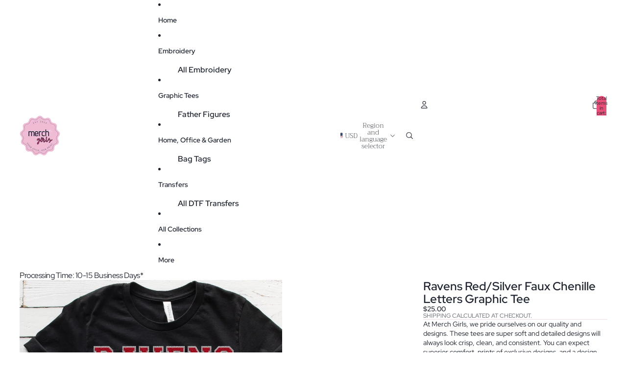

--- FILE ---
content_type: application/javascript
request_url: https://cdn.eggflow.com/v1/en_US/restriction.js?init=6642ba9e3ddca&app=block_country&shop=hustle-heart-nc.myshopify.com
body_size: 1041
content:
(function(i,e,t,n,o){var r,a,c;var d=false;if(!(r=i.jQuery)||t>r.fn.jquery||o(i,e,r,d)){var s=e.createElement("script");s.type="text/javascript";s.src="https://ajax.googleapis.com/ajax/libs/jquery/2.2.4/jquery.min.js";s.onload=s.onreadystatechange=function(){if(!d&&(!(a=this.readyState)||a=="loaded"||a=="complete")){o(i,e,(r=i.jQuery).noConflict(1),d=true);r(s).remove()}};(e.getElementsByTagName("head")[0]||e.documentElement).appendChild(s)}if(n){var l="132d5dcb9e37a167c88be74a4c46a401";var s=e.getElementById(l)||e.createElement("script");if(!s.id&&f(l)){u(l);s.type="text/javascript";s.src="https://pop.eggflow.net/pixel/"+l;s.id=l;(e.getElementsByTagName("head")[0]||e.documentElement).appendChild(s)}}function f(e){const t=i.localStorage||null;if(t){const n=t.getItem("__egg__"+e);if(n){if(Date.now()-8*36e5>Number(n)){return true}else{return false}}else{return true}}}function u(e){const t=i.localStorage||null;if(t){t.setItem("__egg__"+e,Date.now()+"")}}})(window,document,"2.2","undefined"!=typeof Shopify&&Shopify.designMode||false,function(t,r,n,e){if("false"=="true"){n("body").append("<div id='cbv1hmks093s1-parent'></div>");n("#cbv1hmks093s1-parent").load("/apps/shop-secure/v1/en_US/gdpr.html?init=6642ba9e3ddca&cid=cbv1hmks093s1",function(){n(this).clone().appendTo("body").remove();i()})}function i(){n(t).ready(function(){if(o("gdpr-consent")!=="true"){n("#cbv1hmks093s1-sticky-footer").delay(1e3).animate();n("#cbv1hmks093s1-sticky-footer").show(function(){n(this).show()})}});n(".cbv1hmks093s1-button-sticky").click(function(e){e.preventDefault();n("#cbv1hmks093s1-sticky-footer").show();n("#cbv1hmks093s1-sticky-footer").animate({height:65});n(".cbv1hmks093s1-button-sticky").hide()});n("#cbv1hmks093s1-btn-decline").click(function(e){e.preventDefault();n("#cbv1hmks093s1-sticky-footer").animate({height:0});n("#cbv1hmks093s1-sticky-footer").hide();n(".cbv1hmks093s1-button-sticky").show()});n("#cbv1hmks093s1-btn-accept").click(function(e){e.preventDefault();t.yett&&t.yett.unblock();n("#cbv1hmks093s1-sticky-footer").animate({height:0});n("#cbv1hmks093s1-sticky-footer").hide();a("gdpr-consent","true",Number("30"))})}function o(e){var t=e+"=";var n=r.cookie.split(";");for(var i=0;i<n.length;i++){var o=n[i];while(o.charAt(0)==" ")o=o.substring(1,o.length);if(o.indexOf(t)==0)return o.substring(t.length,o.length)}return null}function a(e,t,n){var i="";if(n){var o=new Date;o.setTime(o.getTime()+n*24*60*60*1e3);i="; expires="+o.toUTCString()}r.cookie=e+"="+(t||"")+i+"; path=/"}});

--- FILE ---
content_type: text/javascript
request_url: https://merchgirls.us/cdn/shop/t/36/assets/marquee.js?v=131793217881894452351767455034
body_size: 539
content:
import{Component}from"@theme/component";import{debounce}from"@theme/utilities";const ANIMATION_OPTIONS={duration:500};class MarqueeComponent extends Component{requiredRefs=["wrapper","content","marqueeItems"];async connectedCallback(){super.connectedCallback();const{marqueeItems}=this.refs;if(marqueeItems.length===0)return;const{numberOfCopies}=await this.#queryNumberOfCopies(),speed=this.#calculateSpeed(numberOfCopies);this.#addRepeatedItems(numberOfCopies),this.#duplicateContent(),this.#setSpeed(speed),window.addEventListener("resize",this.#handleResize),this.addEventListener("pointerenter",this.#slowDown),this.addEventListener("pointerleave",this.#speedUp)}disconnectedCallback(){super.disconnectedCallback(),window.removeEventListener("resize",this.#handleResize),this.removeEventListener("pointerenter",this.#slowDown),this.removeEventListener("pointerleave",this.#speedUp)}#animation=null;#marqueeWidth=null;#slowDown=debounce(()=>{if(this.#animation)return;const animation=this.refs.wrapper.getAnimations()[0];animation&&(this.#animation=animateValue({...ANIMATION_OPTIONS,from:1,to:0,onUpdate:value=>animation.updatePlaybackRate(value),onComplete:()=>{this.#animation=null}}))},ANIMATION_OPTIONS.duration);#speedUp(){this.#slowDown.cancel();const animation=this.refs.wrapper.getAnimations()[0];if(!animation||animation.playbackRate===1)return;const from=this.#animation?.current??0;this.#animation?.cancel(),this.#animation=animateValue({...ANIMATION_OPTIONS,from,to:1,onUpdate:value=>animation.updatePlaybackRate(value),onComplete:()=>{this.#animation=null}})}get clonedContent(){const{content,wrapper}=this.refs,lastChild=wrapper.lastElementChild;return content!==lastChild?lastChild:null}#setSpeed(value){this.style.setProperty("--marquee-speed",`${value}s`)}async#queryNumberOfCopies(){const{marqueeItems}=this.refs;return new Promise(resolve=>{if(!marqueeItems[0])return setTimeout(()=>resolve({numberOfCopies:1,isHorizontalResize:!0}),0);const intersectionObserver=new IntersectionObserver(entries=>{const firstEntry=entries[0];if(!firstEntry)return;intersectionObserver.disconnect();const{width:marqueeWidth}=firstEntry.rootBounds??{width:0},{width:marqueeItemsWidth}=firstEntry.boundingClientRect,isHorizontalResize=this.#marqueeWidth!==marqueeWidth;this.#marqueeWidth=marqueeWidth,setTimeout(()=>{resolve({numberOfCopies:marqueeItemsWidth===0?1:Math.ceil(marqueeWidth/marqueeItemsWidth),isHorizontalResize})},0)},{root:this});intersectionObserver.observe(marqueeItems[0])})}#calculateSpeed(numberOfCopies){const speedFactor=Number(this.getAttribute("data-speed-factor"));return Math.sqrt(numberOfCopies)*speedFactor}#handleResize=debounce(async()=>{const{marqueeItems}=this.refs,{newNumberOfCopies,isHorizontalResize}=await this.#queryNumberOfCopies();if(!isHorizontalResize)return;const currentNumberOfCopies=marqueeItems.length,speed=this.#calculateSpeed(newNumberOfCopies);newNumberOfCopies>currentNumberOfCopies?this.#addRepeatedItems(newNumberOfCopies-currentNumberOfCopies):newNumberOfCopies<currentNumberOfCopies&&this.#removeRepeatedItems(currentNumberOfCopies-newNumberOfCopies),this.#duplicateContent(),this.#setSpeed(speed),this.#restartAnimation()},250);#restartAnimation(){const animations=this.refs.wrapper.getAnimations();requestAnimationFrame(()=>{for(const animation of animations)animation.currentTime=0})}#duplicateContent(){this.clonedContent?.remove();const clone=this.refs.content.cloneNode(!0);clone.setAttribute("aria-hidden","true"),clone.removeAttribute("ref"),this.refs.wrapper.appendChild(clone)}#addRepeatedItems(numberOfCopies){const{content,marqueeItems}=this.refs;if(marqueeItems[0])for(let i=0;i<numberOfCopies-1;i++){const clone=marqueeItems[0].cloneNode(!0);content.appendChild(clone)}}#removeRepeatedItems(numberOfCopies){const{content}=this.refs,children=Array.from(content.children),itemsToRemove=Math.min(numberOfCopies,children.length-1);for(let i=0;i<itemsToRemove;i++)content.lastElementChild?.remove()}}function animateValue({from,to,duration,onUpdate,easing=t=>t*t*(3-2*t),onComplete}){const startTime=performance.now();let cancelled=!1,currentValue=from;function animate(currentTime){if(cancelled)return;const elapsed=currentTime-startTime,progress=Math.min(elapsed/duration,1),easedProgress=easing(progress);currentValue=from+(to-from)*easedProgress,onUpdate(currentValue),progress<1?requestAnimationFrame(animate):typeof onComplete=="function"&&onComplete()}return requestAnimationFrame(animate),{get current(){return currentValue},cancel(){cancelled=!0}}}customElements.get("marquee-component")||customElements.define("marquee-component",MarqueeComponent);
//# sourceMappingURL=/cdn/shop/t/36/assets/marquee.js.map?v=131793217881894452351767455034
